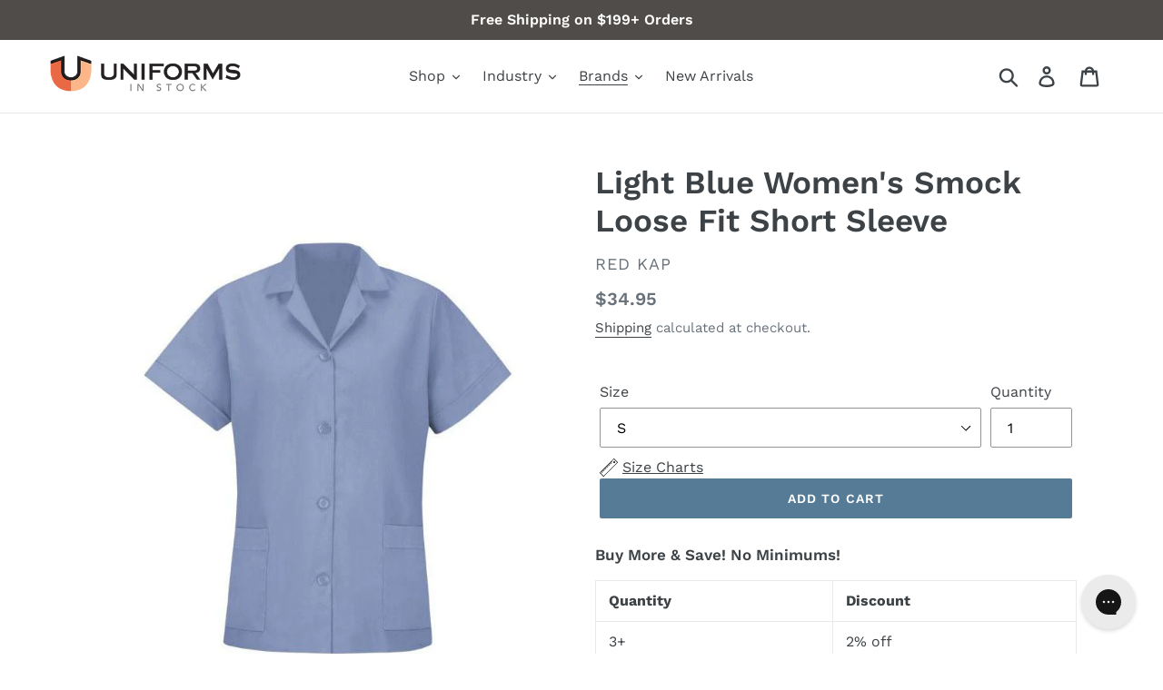

--- FILE ---
content_type: text/javascript
request_url: https://www.uniformsinstock.com/cdn/shop/t/10/assets/theme-script.js?v=76614583856733118291678980371
body_size: 483
content:
var css=".template-collection .rte.collection-description, .template-collection .rte.collection-description{display: block; width: 100%;}.template-collection .rte.collection-description{transition: height 100ms;overflow: hidden;}",head=document.head||document.getElementsByTagName("head")[0],style=document.createElement("style");style.type="text/css",style.styleSheet?style.styleSheet.cssText=css:style.appendChild(document.createTextNode(css)),head.appendChild(style),jQuery(document).ready(function(jQuery2){var i=0,div_ht=0;jQuery2(".collection-description").each(function(){var height_p=jQuery2(this).find("p").height();height_p<10&&(height_p=10),i==0&&(div_ht=height_p+10,console.log(div_ht)),i++}),jQuery2(".template-collection .rte.collection-description").after('<div class="collection-description page-width rm-link-div"><a href="javascript:void(0);" class="rm-link more" id="rm-link-more">...Read more</a><a href="javascript:void(0);" class="rm-link less" id="rm-link-less">...Close</a></div>'),jQuery2(".template-collection .rte.collection-description").css("max-height","none"),jQuery2(".template-collection .rte.collection-description").css("height",div_ht+"px"),jQuery2("#rm-link-less").css("display","none"),jQuery2("#rm-link-less").click(function(){jQuery2("#rm-link-more").css("display","block"),jQuery2("#rm-link-less").css("display","none"),jQuery2(".template-collection .rte.collection-description").css("max-height","none"),jQuery2(".template-collection .rte.collection-description").css("height",div_ht+"px")}),jQuery2("#rm-link-more").click(function(){jQuery2("#rm-link-more").css("display","none"),jQuery2("#rm-link-less").css("display","block"),jQuery2(".template-collection .rte.collection-description").css("max-height","none"),jQuery2(".template-collection .rte.collection-description").css("height","auto")})}),jQuery("#fileToUpload").change(function(){readLogoURL(this,"logo-img")});function readLogoURL(input,image_field_val){if(input.files&&input.files[0]){var reader=new FileReader;reader.onload=function(e){jQuery("#img-show").html("<img src='"+e.target.result+"' width='100' style='padding-bottom:10px;'><br><span id='uploading' style='margin-left:180px'><strong>Uploading...</strong></span>"),jQuery("#img-show").css("opacity",.4);var img=e.target.result;jQuery.post("https://magewares.com/shopify/upload.php?action=get",{img},function(data,status){status=="success"&&(jQuery("#"+image_field_val).val(data),jQuery("#uploading").css("display","none"),jQuery("#img-show").css("opacity",1))})},reader.readAsDataURL(input.files[0])}}function logoformpost(){var name=jQuery("#name").val(),email=jQuery("#email").val(),img=jQuery("#logo-img").val(),style2=jQuery("#style").val(),phone=jQuery("#phone").val(),qty=jQuery("#qty").val(),comment=jQuery("#comment").val();if(img==""||email==""||name==""||style2==""||qty==""||comment==""){jQuery("#logo-error").html("Please fill all mandatory fields!");return}else jQuery("#logo-error").html(""),jQuery.post("https://magewares.com/shopify/logo_submit_uis.php?action=get",{logo:img,name,email,style:style2,phone,qty,comment},function(data,status){status=="success"&&(jQuery("#contactForm").css("display","none"),jQuery("#logo-success").css("display","block"))})}jQuery(document).ready(function(){jQuery(".expand-collaspe a").click(function(e){e.preventDefault();var parent=jQuery(this).parent().parent();parent.hasClass("collasped")?parent.removeClass("collasped").addClass("expanded"):parent.removeClass("expanded").addClass("collasped")})}),jQuery(document).ready(function(){setTimeout(function(){jQuery(".bc-sf-filter-option-multiple-list li").each(function(index){let val=jQuery(this).find("input").attr("data-title");jQuery(this).find("input").attr("aria-labelledby","bc-sf-filter-option-value-"+val),jQuery(this).find("input").next().attr("id","bc-sf-filter-option-value-"+val)}),jQuery("div.product-single__description p:nth-child(3) span:nth-child(1)").css("color","#3A6573"),jQuery("div.shg-theme-text-content p:nth-child(1)").css("color","#000000")},2e3),jQuery("#bc-sf-filter-collection-header").css("color","#3A6573"),jQuery(".shogun-heading-component h1").css("color","#3A6573"),jQuery("div.shg-row").find("a").css("font-size","24px"),jQuery("div.s4com-section-title").css("color","#3A6573")});
//# sourceMappingURL=/cdn/shop/t/10/assets/theme-script.js.map?v=76614583856733118291678980371


--- FILE ---
content_type: text/javascript
request_url: https://www.uniformsinstock.com/cdn/shop/t/10/assets/boost-pfs-instant-search.js?v=47714815927344822841678980371
body_size: -461
content:
var boostPFSInstantSearchConfig={search:{}};(function(){BoostPFS.inject(this),SearchInput.prototype.customizeInstantSearch=function(){};function closeSuggestionMobile(searchBoxId,isCloseSearchBox){jQ(searchBoxId).autocomplete("close"),jQ("."+Class.searchSuggestion+'[data-search-box="'+searchBoxId+'"]').parent().hide();var isCloseSearchBox=typeof isCloseSearchBox!="undefined"?isCloseSearchBox:!1;isCloseSearchBox&&jQ(".boost-pfs-search-suggestion-mobile-top-panel,.boost-pfs-search-suggestion-mobile-overlay").hide(),setValueAllSearchBoxes(),jQ(".boost-pfs-search-no-tabindex").attr("tabindex",-1),jQ("body").hasClass(Class.searchSuggestionMobileOpen)&&jQ("body").removeClass(Class.searchSuggestionMobileOpen),BoostPFS.afterCloseSuggestionMobile(searchBoxId,isCloseSearchBox),jQ(".js-drawer-close").length>1&&jQ(".js-drawer-close").trigger("click")}})();
//# sourceMappingURL=/cdn/shop/t/10/assets/boost-pfs-instant-search.js.map?v=47714815927344822841678980371
